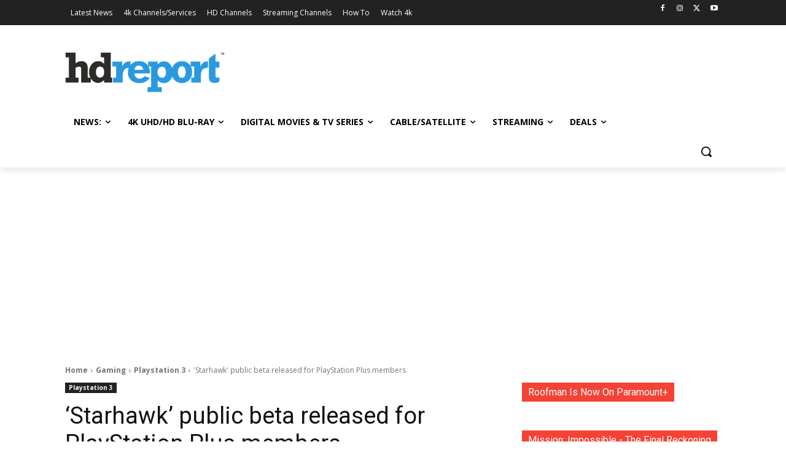

--- FILE ---
content_type: text/html; charset=utf-8
request_url: https://www.google.com/recaptcha/api2/aframe
body_size: 183
content:
<!DOCTYPE HTML><html><head><meta http-equiv="content-type" content="text/html; charset=UTF-8"></head><body><script nonce="2Dy86cjOnxaAyrSajiKHmQ">/** Anti-fraud and anti-abuse applications only. See google.com/recaptcha */ try{var clients={'sodar':'https://pagead2.googlesyndication.com/pagead/sodar?'};window.addEventListener("message",function(a){try{if(a.source===window.parent){var b=JSON.parse(a.data);var c=clients[b['id']];if(c){var d=document.createElement('img');d.src=c+b['params']+'&rc='+(localStorage.getItem("rc::a")?sessionStorage.getItem("rc::b"):"");window.document.body.appendChild(d);sessionStorage.setItem("rc::e",parseInt(sessionStorage.getItem("rc::e")||0)+1);localStorage.setItem("rc::h",'1765799478463');}}}catch(b){}});window.parent.postMessage("_grecaptcha_ready", "*");}catch(b){}</script></body></html>